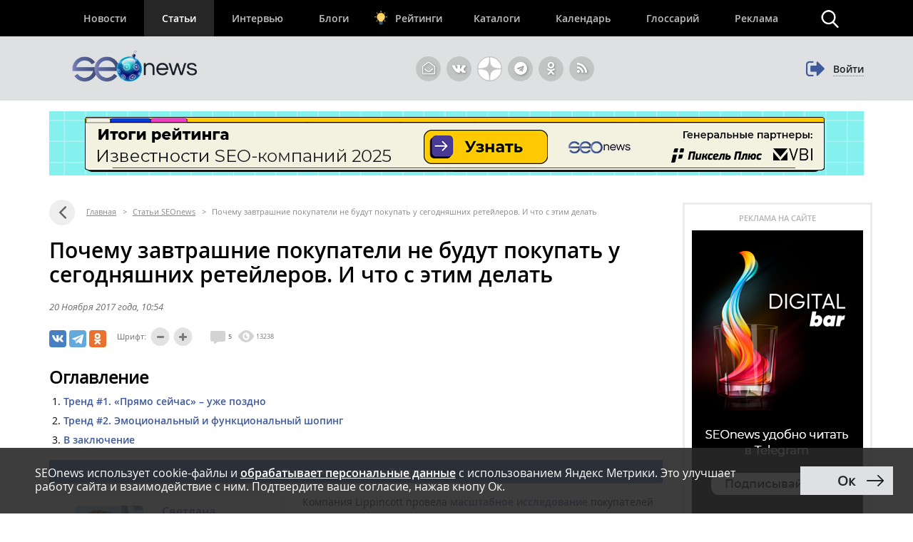

--- FILE ---
content_type: text/html; charset=utf-8
request_url: https://www.google.com/recaptcha/api2/anchor?ar=1&k=6LefpqggAAAAAFhlRSremqZObPaX9g_Nc59X4V80&co=aHR0cHM6Ly93d3cuc2VvbmV3cy5ydTo0NDM.&hl=en&v=PoyoqOPhxBO7pBk68S4YbpHZ&size=invisible&anchor-ms=20000&execute-ms=30000&cb=3pa35v8yq0ob
body_size: 48612
content:
<!DOCTYPE HTML><html dir="ltr" lang="en"><head><meta http-equiv="Content-Type" content="text/html; charset=UTF-8">
<meta http-equiv="X-UA-Compatible" content="IE=edge">
<title>reCAPTCHA</title>
<style type="text/css">
/* cyrillic-ext */
@font-face {
  font-family: 'Roboto';
  font-style: normal;
  font-weight: 400;
  font-stretch: 100%;
  src: url(//fonts.gstatic.com/s/roboto/v48/KFO7CnqEu92Fr1ME7kSn66aGLdTylUAMa3GUBHMdazTgWw.woff2) format('woff2');
  unicode-range: U+0460-052F, U+1C80-1C8A, U+20B4, U+2DE0-2DFF, U+A640-A69F, U+FE2E-FE2F;
}
/* cyrillic */
@font-face {
  font-family: 'Roboto';
  font-style: normal;
  font-weight: 400;
  font-stretch: 100%;
  src: url(//fonts.gstatic.com/s/roboto/v48/KFO7CnqEu92Fr1ME7kSn66aGLdTylUAMa3iUBHMdazTgWw.woff2) format('woff2');
  unicode-range: U+0301, U+0400-045F, U+0490-0491, U+04B0-04B1, U+2116;
}
/* greek-ext */
@font-face {
  font-family: 'Roboto';
  font-style: normal;
  font-weight: 400;
  font-stretch: 100%;
  src: url(//fonts.gstatic.com/s/roboto/v48/KFO7CnqEu92Fr1ME7kSn66aGLdTylUAMa3CUBHMdazTgWw.woff2) format('woff2');
  unicode-range: U+1F00-1FFF;
}
/* greek */
@font-face {
  font-family: 'Roboto';
  font-style: normal;
  font-weight: 400;
  font-stretch: 100%;
  src: url(//fonts.gstatic.com/s/roboto/v48/KFO7CnqEu92Fr1ME7kSn66aGLdTylUAMa3-UBHMdazTgWw.woff2) format('woff2');
  unicode-range: U+0370-0377, U+037A-037F, U+0384-038A, U+038C, U+038E-03A1, U+03A3-03FF;
}
/* math */
@font-face {
  font-family: 'Roboto';
  font-style: normal;
  font-weight: 400;
  font-stretch: 100%;
  src: url(//fonts.gstatic.com/s/roboto/v48/KFO7CnqEu92Fr1ME7kSn66aGLdTylUAMawCUBHMdazTgWw.woff2) format('woff2');
  unicode-range: U+0302-0303, U+0305, U+0307-0308, U+0310, U+0312, U+0315, U+031A, U+0326-0327, U+032C, U+032F-0330, U+0332-0333, U+0338, U+033A, U+0346, U+034D, U+0391-03A1, U+03A3-03A9, U+03B1-03C9, U+03D1, U+03D5-03D6, U+03F0-03F1, U+03F4-03F5, U+2016-2017, U+2034-2038, U+203C, U+2040, U+2043, U+2047, U+2050, U+2057, U+205F, U+2070-2071, U+2074-208E, U+2090-209C, U+20D0-20DC, U+20E1, U+20E5-20EF, U+2100-2112, U+2114-2115, U+2117-2121, U+2123-214F, U+2190, U+2192, U+2194-21AE, U+21B0-21E5, U+21F1-21F2, U+21F4-2211, U+2213-2214, U+2216-22FF, U+2308-230B, U+2310, U+2319, U+231C-2321, U+2336-237A, U+237C, U+2395, U+239B-23B7, U+23D0, U+23DC-23E1, U+2474-2475, U+25AF, U+25B3, U+25B7, U+25BD, U+25C1, U+25CA, U+25CC, U+25FB, U+266D-266F, U+27C0-27FF, U+2900-2AFF, U+2B0E-2B11, U+2B30-2B4C, U+2BFE, U+3030, U+FF5B, U+FF5D, U+1D400-1D7FF, U+1EE00-1EEFF;
}
/* symbols */
@font-face {
  font-family: 'Roboto';
  font-style: normal;
  font-weight: 400;
  font-stretch: 100%;
  src: url(//fonts.gstatic.com/s/roboto/v48/KFO7CnqEu92Fr1ME7kSn66aGLdTylUAMaxKUBHMdazTgWw.woff2) format('woff2');
  unicode-range: U+0001-000C, U+000E-001F, U+007F-009F, U+20DD-20E0, U+20E2-20E4, U+2150-218F, U+2190, U+2192, U+2194-2199, U+21AF, U+21E6-21F0, U+21F3, U+2218-2219, U+2299, U+22C4-22C6, U+2300-243F, U+2440-244A, U+2460-24FF, U+25A0-27BF, U+2800-28FF, U+2921-2922, U+2981, U+29BF, U+29EB, U+2B00-2BFF, U+4DC0-4DFF, U+FFF9-FFFB, U+10140-1018E, U+10190-1019C, U+101A0, U+101D0-101FD, U+102E0-102FB, U+10E60-10E7E, U+1D2C0-1D2D3, U+1D2E0-1D37F, U+1F000-1F0FF, U+1F100-1F1AD, U+1F1E6-1F1FF, U+1F30D-1F30F, U+1F315, U+1F31C, U+1F31E, U+1F320-1F32C, U+1F336, U+1F378, U+1F37D, U+1F382, U+1F393-1F39F, U+1F3A7-1F3A8, U+1F3AC-1F3AF, U+1F3C2, U+1F3C4-1F3C6, U+1F3CA-1F3CE, U+1F3D4-1F3E0, U+1F3ED, U+1F3F1-1F3F3, U+1F3F5-1F3F7, U+1F408, U+1F415, U+1F41F, U+1F426, U+1F43F, U+1F441-1F442, U+1F444, U+1F446-1F449, U+1F44C-1F44E, U+1F453, U+1F46A, U+1F47D, U+1F4A3, U+1F4B0, U+1F4B3, U+1F4B9, U+1F4BB, U+1F4BF, U+1F4C8-1F4CB, U+1F4D6, U+1F4DA, U+1F4DF, U+1F4E3-1F4E6, U+1F4EA-1F4ED, U+1F4F7, U+1F4F9-1F4FB, U+1F4FD-1F4FE, U+1F503, U+1F507-1F50B, U+1F50D, U+1F512-1F513, U+1F53E-1F54A, U+1F54F-1F5FA, U+1F610, U+1F650-1F67F, U+1F687, U+1F68D, U+1F691, U+1F694, U+1F698, U+1F6AD, U+1F6B2, U+1F6B9-1F6BA, U+1F6BC, U+1F6C6-1F6CF, U+1F6D3-1F6D7, U+1F6E0-1F6EA, U+1F6F0-1F6F3, U+1F6F7-1F6FC, U+1F700-1F7FF, U+1F800-1F80B, U+1F810-1F847, U+1F850-1F859, U+1F860-1F887, U+1F890-1F8AD, U+1F8B0-1F8BB, U+1F8C0-1F8C1, U+1F900-1F90B, U+1F93B, U+1F946, U+1F984, U+1F996, U+1F9E9, U+1FA00-1FA6F, U+1FA70-1FA7C, U+1FA80-1FA89, U+1FA8F-1FAC6, U+1FACE-1FADC, U+1FADF-1FAE9, U+1FAF0-1FAF8, U+1FB00-1FBFF;
}
/* vietnamese */
@font-face {
  font-family: 'Roboto';
  font-style: normal;
  font-weight: 400;
  font-stretch: 100%;
  src: url(//fonts.gstatic.com/s/roboto/v48/KFO7CnqEu92Fr1ME7kSn66aGLdTylUAMa3OUBHMdazTgWw.woff2) format('woff2');
  unicode-range: U+0102-0103, U+0110-0111, U+0128-0129, U+0168-0169, U+01A0-01A1, U+01AF-01B0, U+0300-0301, U+0303-0304, U+0308-0309, U+0323, U+0329, U+1EA0-1EF9, U+20AB;
}
/* latin-ext */
@font-face {
  font-family: 'Roboto';
  font-style: normal;
  font-weight: 400;
  font-stretch: 100%;
  src: url(//fonts.gstatic.com/s/roboto/v48/KFO7CnqEu92Fr1ME7kSn66aGLdTylUAMa3KUBHMdazTgWw.woff2) format('woff2');
  unicode-range: U+0100-02BA, U+02BD-02C5, U+02C7-02CC, U+02CE-02D7, U+02DD-02FF, U+0304, U+0308, U+0329, U+1D00-1DBF, U+1E00-1E9F, U+1EF2-1EFF, U+2020, U+20A0-20AB, U+20AD-20C0, U+2113, U+2C60-2C7F, U+A720-A7FF;
}
/* latin */
@font-face {
  font-family: 'Roboto';
  font-style: normal;
  font-weight: 400;
  font-stretch: 100%;
  src: url(//fonts.gstatic.com/s/roboto/v48/KFO7CnqEu92Fr1ME7kSn66aGLdTylUAMa3yUBHMdazQ.woff2) format('woff2');
  unicode-range: U+0000-00FF, U+0131, U+0152-0153, U+02BB-02BC, U+02C6, U+02DA, U+02DC, U+0304, U+0308, U+0329, U+2000-206F, U+20AC, U+2122, U+2191, U+2193, U+2212, U+2215, U+FEFF, U+FFFD;
}
/* cyrillic-ext */
@font-face {
  font-family: 'Roboto';
  font-style: normal;
  font-weight: 500;
  font-stretch: 100%;
  src: url(//fonts.gstatic.com/s/roboto/v48/KFO7CnqEu92Fr1ME7kSn66aGLdTylUAMa3GUBHMdazTgWw.woff2) format('woff2');
  unicode-range: U+0460-052F, U+1C80-1C8A, U+20B4, U+2DE0-2DFF, U+A640-A69F, U+FE2E-FE2F;
}
/* cyrillic */
@font-face {
  font-family: 'Roboto';
  font-style: normal;
  font-weight: 500;
  font-stretch: 100%;
  src: url(//fonts.gstatic.com/s/roboto/v48/KFO7CnqEu92Fr1ME7kSn66aGLdTylUAMa3iUBHMdazTgWw.woff2) format('woff2');
  unicode-range: U+0301, U+0400-045F, U+0490-0491, U+04B0-04B1, U+2116;
}
/* greek-ext */
@font-face {
  font-family: 'Roboto';
  font-style: normal;
  font-weight: 500;
  font-stretch: 100%;
  src: url(//fonts.gstatic.com/s/roboto/v48/KFO7CnqEu92Fr1ME7kSn66aGLdTylUAMa3CUBHMdazTgWw.woff2) format('woff2');
  unicode-range: U+1F00-1FFF;
}
/* greek */
@font-face {
  font-family: 'Roboto';
  font-style: normal;
  font-weight: 500;
  font-stretch: 100%;
  src: url(//fonts.gstatic.com/s/roboto/v48/KFO7CnqEu92Fr1ME7kSn66aGLdTylUAMa3-UBHMdazTgWw.woff2) format('woff2');
  unicode-range: U+0370-0377, U+037A-037F, U+0384-038A, U+038C, U+038E-03A1, U+03A3-03FF;
}
/* math */
@font-face {
  font-family: 'Roboto';
  font-style: normal;
  font-weight: 500;
  font-stretch: 100%;
  src: url(//fonts.gstatic.com/s/roboto/v48/KFO7CnqEu92Fr1ME7kSn66aGLdTylUAMawCUBHMdazTgWw.woff2) format('woff2');
  unicode-range: U+0302-0303, U+0305, U+0307-0308, U+0310, U+0312, U+0315, U+031A, U+0326-0327, U+032C, U+032F-0330, U+0332-0333, U+0338, U+033A, U+0346, U+034D, U+0391-03A1, U+03A3-03A9, U+03B1-03C9, U+03D1, U+03D5-03D6, U+03F0-03F1, U+03F4-03F5, U+2016-2017, U+2034-2038, U+203C, U+2040, U+2043, U+2047, U+2050, U+2057, U+205F, U+2070-2071, U+2074-208E, U+2090-209C, U+20D0-20DC, U+20E1, U+20E5-20EF, U+2100-2112, U+2114-2115, U+2117-2121, U+2123-214F, U+2190, U+2192, U+2194-21AE, U+21B0-21E5, U+21F1-21F2, U+21F4-2211, U+2213-2214, U+2216-22FF, U+2308-230B, U+2310, U+2319, U+231C-2321, U+2336-237A, U+237C, U+2395, U+239B-23B7, U+23D0, U+23DC-23E1, U+2474-2475, U+25AF, U+25B3, U+25B7, U+25BD, U+25C1, U+25CA, U+25CC, U+25FB, U+266D-266F, U+27C0-27FF, U+2900-2AFF, U+2B0E-2B11, U+2B30-2B4C, U+2BFE, U+3030, U+FF5B, U+FF5D, U+1D400-1D7FF, U+1EE00-1EEFF;
}
/* symbols */
@font-face {
  font-family: 'Roboto';
  font-style: normal;
  font-weight: 500;
  font-stretch: 100%;
  src: url(//fonts.gstatic.com/s/roboto/v48/KFO7CnqEu92Fr1ME7kSn66aGLdTylUAMaxKUBHMdazTgWw.woff2) format('woff2');
  unicode-range: U+0001-000C, U+000E-001F, U+007F-009F, U+20DD-20E0, U+20E2-20E4, U+2150-218F, U+2190, U+2192, U+2194-2199, U+21AF, U+21E6-21F0, U+21F3, U+2218-2219, U+2299, U+22C4-22C6, U+2300-243F, U+2440-244A, U+2460-24FF, U+25A0-27BF, U+2800-28FF, U+2921-2922, U+2981, U+29BF, U+29EB, U+2B00-2BFF, U+4DC0-4DFF, U+FFF9-FFFB, U+10140-1018E, U+10190-1019C, U+101A0, U+101D0-101FD, U+102E0-102FB, U+10E60-10E7E, U+1D2C0-1D2D3, U+1D2E0-1D37F, U+1F000-1F0FF, U+1F100-1F1AD, U+1F1E6-1F1FF, U+1F30D-1F30F, U+1F315, U+1F31C, U+1F31E, U+1F320-1F32C, U+1F336, U+1F378, U+1F37D, U+1F382, U+1F393-1F39F, U+1F3A7-1F3A8, U+1F3AC-1F3AF, U+1F3C2, U+1F3C4-1F3C6, U+1F3CA-1F3CE, U+1F3D4-1F3E0, U+1F3ED, U+1F3F1-1F3F3, U+1F3F5-1F3F7, U+1F408, U+1F415, U+1F41F, U+1F426, U+1F43F, U+1F441-1F442, U+1F444, U+1F446-1F449, U+1F44C-1F44E, U+1F453, U+1F46A, U+1F47D, U+1F4A3, U+1F4B0, U+1F4B3, U+1F4B9, U+1F4BB, U+1F4BF, U+1F4C8-1F4CB, U+1F4D6, U+1F4DA, U+1F4DF, U+1F4E3-1F4E6, U+1F4EA-1F4ED, U+1F4F7, U+1F4F9-1F4FB, U+1F4FD-1F4FE, U+1F503, U+1F507-1F50B, U+1F50D, U+1F512-1F513, U+1F53E-1F54A, U+1F54F-1F5FA, U+1F610, U+1F650-1F67F, U+1F687, U+1F68D, U+1F691, U+1F694, U+1F698, U+1F6AD, U+1F6B2, U+1F6B9-1F6BA, U+1F6BC, U+1F6C6-1F6CF, U+1F6D3-1F6D7, U+1F6E0-1F6EA, U+1F6F0-1F6F3, U+1F6F7-1F6FC, U+1F700-1F7FF, U+1F800-1F80B, U+1F810-1F847, U+1F850-1F859, U+1F860-1F887, U+1F890-1F8AD, U+1F8B0-1F8BB, U+1F8C0-1F8C1, U+1F900-1F90B, U+1F93B, U+1F946, U+1F984, U+1F996, U+1F9E9, U+1FA00-1FA6F, U+1FA70-1FA7C, U+1FA80-1FA89, U+1FA8F-1FAC6, U+1FACE-1FADC, U+1FADF-1FAE9, U+1FAF0-1FAF8, U+1FB00-1FBFF;
}
/* vietnamese */
@font-face {
  font-family: 'Roboto';
  font-style: normal;
  font-weight: 500;
  font-stretch: 100%;
  src: url(//fonts.gstatic.com/s/roboto/v48/KFO7CnqEu92Fr1ME7kSn66aGLdTylUAMa3OUBHMdazTgWw.woff2) format('woff2');
  unicode-range: U+0102-0103, U+0110-0111, U+0128-0129, U+0168-0169, U+01A0-01A1, U+01AF-01B0, U+0300-0301, U+0303-0304, U+0308-0309, U+0323, U+0329, U+1EA0-1EF9, U+20AB;
}
/* latin-ext */
@font-face {
  font-family: 'Roboto';
  font-style: normal;
  font-weight: 500;
  font-stretch: 100%;
  src: url(//fonts.gstatic.com/s/roboto/v48/KFO7CnqEu92Fr1ME7kSn66aGLdTylUAMa3KUBHMdazTgWw.woff2) format('woff2');
  unicode-range: U+0100-02BA, U+02BD-02C5, U+02C7-02CC, U+02CE-02D7, U+02DD-02FF, U+0304, U+0308, U+0329, U+1D00-1DBF, U+1E00-1E9F, U+1EF2-1EFF, U+2020, U+20A0-20AB, U+20AD-20C0, U+2113, U+2C60-2C7F, U+A720-A7FF;
}
/* latin */
@font-face {
  font-family: 'Roboto';
  font-style: normal;
  font-weight: 500;
  font-stretch: 100%;
  src: url(//fonts.gstatic.com/s/roboto/v48/KFO7CnqEu92Fr1ME7kSn66aGLdTylUAMa3yUBHMdazQ.woff2) format('woff2');
  unicode-range: U+0000-00FF, U+0131, U+0152-0153, U+02BB-02BC, U+02C6, U+02DA, U+02DC, U+0304, U+0308, U+0329, U+2000-206F, U+20AC, U+2122, U+2191, U+2193, U+2212, U+2215, U+FEFF, U+FFFD;
}
/* cyrillic-ext */
@font-face {
  font-family: 'Roboto';
  font-style: normal;
  font-weight: 900;
  font-stretch: 100%;
  src: url(//fonts.gstatic.com/s/roboto/v48/KFO7CnqEu92Fr1ME7kSn66aGLdTylUAMa3GUBHMdazTgWw.woff2) format('woff2');
  unicode-range: U+0460-052F, U+1C80-1C8A, U+20B4, U+2DE0-2DFF, U+A640-A69F, U+FE2E-FE2F;
}
/* cyrillic */
@font-face {
  font-family: 'Roboto';
  font-style: normal;
  font-weight: 900;
  font-stretch: 100%;
  src: url(//fonts.gstatic.com/s/roboto/v48/KFO7CnqEu92Fr1ME7kSn66aGLdTylUAMa3iUBHMdazTgWw.woff2) format('woff2');
  unicode-range: U+0301, U+0400-045F, U+0490-0491, U+04B0-04B1, U+2116;
}
/* greek-ext */
@font-face {
  font-family: 'Roboto';
  font-style: normal;
  font-weight: 900;
  font-stretch: 100%;
  src: url(//fonts.gstatic.com/s/roboto/v48/KFO7CnqEu92Fr1ME7kSn66aGLdTylUAMa3CUBHMdazTgWw.woff2) format('woff2');
  unicode-range: U+1F00-1FFF;
}
/* greek */
@font-face {
  font-family: 'Roboto';
  font-style: normal;
  font-weight: 900;
  font-stretch: 100%;
  src: url(//fonts.gstatic.com/s/roboto/v48/KFO7CnqEu92Fr1ME7kSn66aGLdTylUAMa3-UBHMdazTgWw.woff2) format('woff2');
  unicode-range: U+0370-0377, U+037A-037F, U+0384-038A, U+038C, U+038E-03A1, U+03A3-03FF;
}
/* math */
@font-face {
  font-family: 'Roboto';
  font-style: normal;
  font-weight: 900;
  font-stretch: 100%;
  src: url(//fonts.gstatic.com/s/roboto/v48/KFO7CnqEu92Fr1ME7kSn66aGLdTylUAMawCUBHMdazTgWw.woff2) format('woff2');
  unicode-range: U+0302-0303, U+0305, U+0307-0308, U+0310, U+0312, U+0315, U+031A, U+0326-0327, U+032C, U+032F-0330, U+0332-0333, U+0338, U+033A, U+0346, U+034D, U+0391-03A1, U+03A3-03A9, U+03B1-03C9, U+03D1, U+03D5-03D6, U+03F0-03F1, U+03F4-03F5, U+2016-2017, U+2034-2038, U+203C, U+2040, U+2043, U+2047, U+2050, U+2057, U+205F, U+2070-2071, U+2074-208E, U+2090-209C, U+20D0-20DC, U+20E1, U+20E5-20EF, U+2100-2112, U+2114-2115, U+2117-2121, U+2123-214F, U+2190, U+2192, U+2194-21AE, U+21B0-21E5, U+21F1-21F2, U+21F4-2211, U+2213-2214, U+2216-22FF, U+2308-230B, U+2310, U+2319, U+231C-2321, U+2336-237A, U+237C, U+2395, U+239B-23B7, U+23D0, U+23DC-23E1, U+2474-2475, U+25AF, U+25B3, U+25B7, U+25BD, U+25C1, U+25CA, U+25CC, U+25FB, U+266D-266F, U+27C0-27FF, U+2900-2AFF, U+2B0E-2B11, U+2B30-2B4C, U+2BFE, U+3030, U+FF5B, U+FF5D, U+1D400-1D7FF, U+1EE00-1EEFF;
}
/* symbols */
@font-face {
  font-family: 'Roboto';
  font-style: normal;
  font-weight: 900;
  font-stretch: 100%;
  src: url(//fonts.gstatic.com/s/roboto/v48/KFO7CnqEu92Fr1ME7kSn66aGLdTylUAMaxKUBHMdazTgWw.woff2) format('woff2');
  unicode-range: U+0001-000C, U+000E-001F, U+007F-009F, U+20DD-20E0, U+20E2-20E4, U+2150-218F, U+2190, U+2192, U+2194-2199, U+21AF, U+21E6-21F0, U+21F3, U+2218-2219, U+2299, U+22C4-22C6, U+2300-243F, U+2440-244A, U+2460-24FF, U+25A0-27BF, U+2800-28FF, U+2921-2922, U+2981, U+29BF, U+29EB, U+2B00-2BFF, U+4DC0-4DFF, U+FFF9-FFFB, U+10140-1018E, U+10190-1019C, U+101A0, U+101D0-101FD, U+102E0-102FB, U+10E60-10E7E, U+1D2C0-1D2D3, U+1D2E0-1D37F, U+1F000-1F0FF, U+1F100-1F1AD, U+1F1E6-1F1FF, U+1F30D-1F30F, U+1F315, U+1F31C, U+1F31E, U+1F320-1F32C, U+1F336, U+1F378, U+1F37D, U+1F382, U+1F393-1F39F, U+1F3A7-1F3A8, U+1F3AC-1F3AF, U+1F3C2, U+1F3C4-1F3C6, U+1F3CA-1F3CE, U+1F3D4-1F3E0, U+1F3ED, U+1F3F1-1F3F3, U+1F3F5-1F3F7, U+1F408, U+1F415, U+1F41F, U+1F426, U+1F43F, U+1F441-1F442, U+1F444, U+1F446-1F449, U+1F44C-1F44E, U+1F453, U+1F46A, U+1F47D, U+1F4A3, U+1F4B0, U+1F4B3, U+1F4B9, U+1F4BB, U+1F4BF, U+1F4C8-1F4CB, U+1F4D6, U+1F4DA, U+1F4DF, U+1F4E3-1F4E6, U+1F4EA-1F4ED, U+1F4F7, U+1F4F9-1F4FB, U+1F4FD-1F4FE, U+1F503, U+1F507-1F50B, U+1F50D, U+1F512-1F513, U+1F53E-1F54A, U+1F54F-1F5FA, U+1F610, U+1F650-1F67F, U+1F687, U+1F68D, U+1F691, U+1F694, U+1F698, U+1F6AD, U+1F6B2, U+1F6B9-1F6BA, U+1F6BC, U+1F6C6-1F6CF, U+1F6D3-1F6D7, U+1F6E0-1F6EA, U+1F6F0-1F6F3, U+1F6F7-1F6FC, U+1F700-1F7FF, U+1F800-1F80B, U+1F810-1F847, U+1F850-1F859, U+1F860-1F887, U+1F890-1F8AD, U+1F8B0-1F8BB, U+1F8C0-1F8C1, U+1F900-1F90B, U+1F93B, U+1F946, U+1F984, U+1F996, U+1F9E9, U+1FA00-1FA6F, U+1FA70-1FA7C, U+1FA80-1FA89, U+1FA8F-1FAC6, U+1FACE-1FADC, U+1FADF-1FAE9, U+1FAF0-1FAF8, U+1FB00-1FBFF;
}
/* vietnamese */
@font-face {
  font-family: 'Roboto';
  font-style: normal;
  font-weight: 900;
  font-stretch: 100%;
  src: url(//fonts.gstatic.com/s/roboto/v48/KFO7CnqEu92Fr1ME7kSn66aGLdTylUAMa3OUBHMdazTgWw.woff2) format('woff2');
  unicode-range: U+0102-0103, U+0110-0111, U+0128-0129, U+0168-0169, U+01A0-01A1, U+01AF-01B0, U+0300-0301, U+0303-0304, U+0308-0309, U+0323, U+0329, U+1EA0-1EF9, U+20AB;
}
/* latin-ext */
@font-face {
  font-family: 'Roboto';
  font-style: normal;
  font-weight: 900;
  font-stretch: 100%;
  src: url(//fonts.gstatic.com/s/roboto/v48/KFO7CnqEu92Fr1ME7kSn66aGLdTylUAMa3KUBHMdazTgWw.woff2) format('woff2');
  unicode-range: U+0100-02BA, U+02BD-02C5, U+02C7-02CC, U+02CE-02D7, U+02DD-02FF, U+0304, U+0308, U+0329, U+1D00-1DBF, U+1E00-1E9F, U+1EF2-1EFF, U+2020, U+20A0-20AB, U+20AD-20C0, U+2113, U+2C60-2C7F, U+A720-A7FF;
}
/* latin */
@font-face {
  font-family: 'Roboto';
  font-style: normal;
  font-weight: 900;
  font-stretch: 100%;
  src: url(//fonts.gstatic.com/s/roboto/v48/KFO7CnqEu92Fr1ME7kSn66aGLdTylUAMa3yUBHMdazQ.woff2) format('woff2');
  unicode-range: U+0000-00FF, U+0131, U+0152-0153, U+02BB-02BC, U+02C6, U+02DA, U+02DC, U+0304, U+0308, U+0329, U+2000-206F, U+20AC, U+2122, U+2191, U+2193, U+2212, U+2215, U+FEFF, U+FFFD;
}

</style>
<link rel="stylesheet" type="text/css" href="https://www.gstatic.com/recaptcha/releases/PoyoqOPhxBO7pBk68S4YbpHZ/styles__ltr.css">
<script nonce="V8b6JNv6-0aWd3aEY-67Hw" type="text/javascript">window['__recaptcha_api'] = 'https://www.google.com/recaptcha/api2/';</script>
<script type="text/javascript" src="https://www.gstatic.com/recaptcha/releases/PoyoqOPhxBO7pBk68S4YbpHZ/recaptcha__en.js" nonce="V8b6JNv6-0aWd3aEY-67Hw">
      
    </script></head>
<body><div id="rc-anchor-alert" class="rc-anchor-alert"></div>
<input type="hidden" id="recaptcha-token" value="[base64]">
<script type="text/javascript" nonce="V8b6JNv6-0aWd3aEY-67Hw">
      recaptcha.anchor.Main.init("[\x22ainput\x22,[\x22bgdata\x22,\x22\x22,\[base64]/[base64]/[base64]/bmV3IHJbeF0oY1swXSk6RT09Mj9uZXcgclt4XShjWzBdLGNbMV0pOkU9PTM/bmV3IHJbeF0oY1swXSxjWzFdLGNbMl0pOkU9PTQ/[base64]/[base64]/[base64]/[base64]/[base64]/[base64]/[base64]/[base64]\x22,\[base64]\\u003d\\u003d\x22,\x22w5zDo2/[base64]/wqrDuyF2TAsVfcOmwpEFwoLCgMKEaMONwrXCm8KjwrfChcOxNSoqLsKMBsKBSRgKKnvCsiNwwo0JWXfDt8K4GcOIVcKbwrclwprCojB6w5/[base64]/bzx0WMOHw7Y+BDnCscOBBcOTw54JcF/DvhfCm2HCscKxwoDDu1l/VGEXw4dpDDbDjQt2wr0+F8KMw6nDhUTCgcOtw7FlworCjcK3QsKTS1XCgsOAw7nDm8OgY8OQw6PCkcKaw7cXwrQdwqVxwo/CrMOsw4kXwrTDt8Kbw57CrzRaFsOVaMOgT2TDnncCw7TCoGQlw4/[base64]/[base64]/DgcO6PGbDmsKlFztOC8Oow4nDnMKUw6/CqjvCh8O7BGLCrMKJw4Qzwo/[base64]/w7zDuwDCv8K1AMO+D8O+w7zCrGUyEjVLw4lRC8KAw4wbXcOxw5/[base64]/DhMOFw7MGwpzCvsOAW0YBw6LCvk7CoinCiU8vcRozQic0wozCosOHwo04w5HCh8K8RnLDpcK8ZhvCmUHDrgjDkRgOw60Mw6TCmgRNw6/CiSZkEnjCiCoebVvDljQFw5jCm8OiPMO3wo7CjMKVPMKWIsKnw5lXw6ZOwpPCrhvChwoXwqXCsgdpwqfCmRDDr8OQHcOsYlpOFcOIMxE+wq3ChMOXw61HT8KESEzCuRnDqBvCtcK9LCRrXcOzw6nCjCvCg8OTwoTDsVpnbUrCtcO/w4DCtcO/[base64]/ColrCjncPPcKxw6M8CFXCqsO/[base64]/Ck8OKwqPCk8OCIVcrHQrDiQjDi3cDK8KgCBXDtsKNw60UKC0TwoLDosKIWDTDvlJmw6XCmDhVccK8WcOtw6Jhw5FfbjI0wobCsRvCvcKkBEwkXwQMDkPCscKjf2nDgT/CqRojWMOew4bCmsOsKEBlwpY/woHCsDoZVEHCvDkGwoB1wp9MWmxiF8OewqvCocKXwqdbw5jDpsKRNA3Cm8O4wrJowpTCkCvCpcOBAD7Cv8KPw7NMw5ZGwo/[base64]/DtcKnZyvChTjCgMKIXcKaCsO6S8OwwozDnkgDwoMWw7nDjl7ChMKlM8OswpzDvcOfw54Qwr9Qw4lgKGjCl8OpCMK6E8OlZFLDu1/DqMKpw4fDkGYxwpwCw7DDhcO4w7V+wpHCh8OfecK3d8O8N8Oeci7DunNXw5XDkUtrChnCv8OZBXp3J8KcN8K8w6dHe1nDq8K1DcOhehfDtXvChsOOw4TChGUiw6QYwqMDw6vCuSLDt8KvMxt5wqoKwpnCiMK9w7PClMK7wrsvwqzDr8Klw6/DoMK0wpPDhEHCijpsfysjwofDtsOpw5kgRn8CfAXCnzg8FsOpwoY7w5vDhcKjw4TDp8O/w7lHw4cYCMOCwo4dw6t4I8Ovw4/DlFfDisOvw4vDpcKcIMKtXMKMwqYcKMKURcORbSbChMO4w6fCvy/CqMKsw5A1wq/CmcOIwrXCrXlcwpXDr8O/OMOzQMOIB8OWR8Oew7dLwrfCm8ODwpHCr8OEwoLDhcOzTMO6w5MFw65YIMK/[base64]/CsMK6wq0Yw5HCuX8ewpDCmsKUwpfCjHrDjsOlw6/[base64]/CvsOlWMKodR/[base64]/B8KKFkzDhXw8wqFjM03CuiHClWXDl0PDgMODw7TDnMO6wo/CohHCiXDDi8OFwplxFMKNw7UBw4fCtX1LwqFyJz3DvVbDpMKGwqFvJiLCoG/DtcKlUA7DlAgGIX8PwpAaI8Kcw63DpMOAecKDExgHZSAVw4dAw57CkcK1OkRATcKtw7s/[base64]/[base64]/Dsz3CgHzChnDCvEMJasKjS8OHw57DhsKHwpDDsV/DhE/DvHjCmcKiwpo1MxHDmy/Cgg/Ci8KpGcO3wrZywoUuA8KGcmxowplYSQVlwq7CisOYWcKNCD/DrmrCtMOUwpPCkjNLwqjDsnrDlEUpGVfDv2k4WRrDtsO3FMOqw4QNwoQew78CTix1Fy/CqcK1w6vCnEACw6LCoB3Dow7Do8KEw7sObUV3RsOVw6vDjsKQXsOAwopJw7ciw4JbOsKIwppiw5U0woVEDsOXJXh8GsOxwpkQwr/[base64]/cMKtwpfCmcOmwod2w71LLMK9w7grwpgpJ2ZkR1t2JcKzbEjDtMKkf8K+R8OGw6QDw4JZcS8YSsO6worDpAEEF8KFw7/[base64]/CpgzCjkjCnMOGFUzDiVPDt8Kww44owrfDugB3wonDhMOEacKJSllWFn0ww4h5Y8KFwr/DkFkDN8ONwrA0w7dmPU/CiUFjSHgnNCbCrmdnfTjCnwTDm0UGw6/Dim47w7TCqMKISXt6w6DCu8Kyw7USw7JZw7grS8ODwqTDtx/DjFzDv3RPw7XCjELDr8Ktw4EnwoUxGcKZwqDCuMKYwqhHwoNaw6vDsAjCj0QWRTfCicOuw5/CmsOGDsOFw6HDunPDicOoZcOcGWwRw5jCksONI3cAd8KRGGtFwpcswqxawqkTR8KiTFvClcK/wqUfSMKlWRp/w6wHw4fCoAFWYsO9A1HCksKNLwXCssOOCkVlwr9Owrwdc8KxwqrCtcOoJsOSSikLw5DDsMORw6hSG8KEwowRw4DDrjpgX8Oddg/DncOvdVfDoWjCsQTCosK2wrfClMKSDzDCrcONDiEgwrgqIBFzw4InSkTCrx3DihYBKcOKd8KNw7TCm2/CqsOPw7XDpEHDoX3DkEfCusKPw7pFw443Wkw+GMK1wrTDrCDCh8KNwpXCihlQAhVSSyDDnUpYw4DDkBtfwoAuC33CmsKow4rDsMOMYVvCrinCjMKrAcKvJWEmw7nDrsO2wobCmm0SKcOyNcOwwqHDh2fCqCTCtl/CowrDiA90BsOmOAA8ZDs4wpEfWcOSw4F6UMKbTEghLzTCnR/DkcKAPFjCiwsDGMKQJXXDoMOYFm3Dg8O7ZMOtDD4Aw4fDocKtexDCtsOWTEbDm2MUwp9HwopxwpgIwqotwpY5RyrDvjfDiMOKAT0WHkPCmMKmwptrBnPDrcK4YT3Ckx/Do8K8FcOhC8K0DsOmw5Nqwq7CoH/[base64]/FB8uwqg8bcKWbVLChG3CoMKawqEgF1oWwr5Mw5VHH8OBCcODwqx4XXZbAhDCpMOZUcKQWcKiDsOZw4Q/wr47wonClcK8w60jL3LCo8K8w7ATBULDqsODw6LCtcOaw6hDwpViQFrDiy7CpzfCqcO1w5TCnyE9K8KjwpzDpyU7BybDgnsFwpNuTMKmbFoVRkrDtkBvw6ZvwrDDqgDDvE8ow5IBJlPCrCHCrMOowqAFWG/[base64]/DygkdMKiY8OdYHzDvVTClcOww7waw5tBSXxcw54Qw5rCtALCtWo8HMONGGJ7wr1NecODEsO+w6jCqhdpwqhpw6nCpknCnkbCtMOmOn/DqnrCpH9BwrkhBBTDpMKpwr8UIMOVw4XDnEfCnHPCikJpUcOdL8O6N8OKWAIpXCZFwr0sw4/DoVcXRsOZwpvDsMOzwoEMaMKTasKzw5IMw4o/[base64]/CtMOgCcKJOsOZUXwGwqQCw5RYA3LCm3LCgzzCqsOvw5dZP8OOXD0Mwq0SXMOQBjMXw6XCqsKBw6XDg8OIw5wNHMOkwr7DiCTDhcOQWcOZNjbCvMKLLzTCscKiw5ZUwo7CjcOnwpcLOhLCusKqbg8dw7DCkyRCw6XDjzx/[base64]/Cu8KOED3DsXZZw4jChUl3wqs3aVjDkznCk8KUwoTCtUvCqAvDoTJST8Klw4rCtMKaw7DCgCAVw6PDucOXVwLClcO7w6DDssObTEo6wo3CkgcVMUsDwobDgcOTwoDDrEFOcHHDix7Du8KkDsKGOVBnw67CqcKVMMKWwrNFw5diw5XCpUzCsiU7EgHCmsKuY8Kxwpoawo/Dq2LDs3INwojCjG7Cv8OeeVZtPRRaNWTClnBHwqrDr2nCqsOow6TDmUrDg8OkOcOVw53Cg8OuZ8ONCQTDpQkjdcOwHm/Dp8O0RcOYEcKwwpzChcKXwo4Ww4TCo0jCuCl3Z25jc1jCkFTDoMOVfMOFw63CisKYwpHDl8ONw4pXbQETEgp2TVs8PsOSwo/CoSfDu3kGwr1dw6TDkcKbw5Q4w5PDrMKJUQpGw4ALScKnZg7DgMOhCMKJbxFcw5bDglHDqMKgVT4GB8OOw7XDkkA2w4HDisOdw70Lw5bCtgJEC8KZWcODOkLDgsK0fWh4wpgCcsOHXF7Cvj8pwrtmwrZqwrx2Gl/[base64]/[base64]/Dg8Khw7hywprDiWbCqDRiwrjCu8KDw6XCig0XwpXDr3bCicOjUcKow6jDocK2wqDDmlcNwrFYwo/[base64]/[base64]/CjQpEw4pXJhBPGnXCncKLw73Dv8OBRnF8w4fCr2UHZsOLBCtmw4lQwpvCsUHDpmDDgWPDocOuwqsswqp0wqfCpsK4ZcOOdWfCpcK2wqlcw6cXw7wIw4cQw5B3wrxmw7l+KUB7wro9FWVJRR/[base64]/CgWLCug/CjAnCkW9ZCMKkB8OCwpnCq0fCvkzDt8KMGRbDqsKHfsOgwpTDjsOjZMK4AsK4wp5FPEkNw5bDlXfCk8KKw53Cjh/Cs3jDlBxrw6/CtsOVwrcXfcKFw7LCvS/[base64]/Do8Ozwp3CjRbDvyhpXjYhDFbDmjHCp8KuPxtBwqnDksKNPxQuJsOCL00swpVvw79dEMOnw7/ClDkFwosIL3zDsiXDscKAw4wTPMOfUsOAwr4GaiDDkMKXw4XDt8K+w6TCncKbeT3CvcKrJsK0w5U4UFllBTfCjMOTw4jDm8KcwpLDox5dJ3t8awbDgMKVZsOOesKhw7zCkcO6wpdIesOyZcKZwo7DpsOTwpfCpwg4E8KvTTo0PsKBw7U7Q8K/YMKZw4PCkcKmUDFVJ23DqsO/Q8OFDxJsCF3DsMODSmpfIDgdwpsowpAdBcOdw5wYw5jDkSF8amfDr8KHwoERwr8KCCI2w6jCscK4OMK+fDvCncOBw6jDg8Oxw5XDpMKMw7rCqAbCgMOIw4YZw7nDlMK1Iy/DsRZ2dcK4wo3DuMObwp4Jw5ttVsKkw5dQFcOaYcOkwpvDhT4PwpnDp8OfV8KYwp1oBFM2wq1jw6/Ds8O+wqXCpibDpcORRiHDr8OjwqfDiUIsw6hdw6liS8OKwocPwrTDvTUWQTtjwqDDnxbCvH4uwqQCwp7CssKTN8KtwoINw5hUKsOPw6tmwrxowp7DjEvCiMKvw59YSy1sw4pvRQ3DlT3DkVRbLj9Mw5R2MGxwwrY/ecOac8KowqjDrzXDnsKfwovDv8Kbwr1jQCbCpkBvwqIOIsO7wqjCu3BdPGfCgcKzEMOuNxIww6fCtV3CgUhZwr1sw6PCnsO/awFoK3pXc8OVeMKGbsKVw5/[base64]/CtzgWDMKyGcO2wqHDlMOfwqnCsGbChMKcwpsAc8ODwqVMw73CiiLCuQPDucKxIlXCjRTCrcKuJlTDo8Kjw5LCjkYZE8OYVVLDk8KAbcO7QsKew6kowrcpwq/Cu8KvwqTCqsOJwqF9wpHCn8Kzwp/Dq2rCqn9UKhxgUQJgwpNSHMO1woJTw7vDuWogUG/Ct1dXw71Cwos6w7HDkzjDmkIYw5XCom0dwoHDmCLDkmhGwq99w68aw4gxWHDCn8KNV8Onw5zClcOhwp5zwolrcw4oDjFIdFHCrhM8W8ONw7rCtzEnBy7CqDMsbMKpw7DChsKRNMOEw4Zewqcsw5/Cq0dkw65EH09KCAx+CcOzMsOkwqBAwq/DhcKxwoZhUsKTwoJBVMKtwqwveRMvwppiwrvCjcOwLcOcwpbDiMOgw73Cs8ORJBwUHH3Cvzc+GsOrwrDDsAPDh33DmjbCpcONwp53EWfCvy7DhsKJWMKfw607w6gRw4rCs8OLwphOfzrCkDN0Wws5wqTDrcKRM8ORwpvCjSENwqoMBQjDnsOnVMOkLsK7O8K0w7/Cgk1Sw5rCusKowpIRwpbDo2nDtMKpKsOWw710wpDCuwHChmJ/GBbCksKlw7NidxDCl0vDicKHen/DkChOYm3DlgHChsOHwocXHzVNV8Kqw5zCpWkBwonCjsO+wqkDw6Z3wpIRwrogacOawrXCucKEw7QXTVd0c8KpK3/Cs8K2UcKAwqZswpNQw6txGmQ0wrTDssORw6PDlgk3w7BXw4Rww4Fxw47CkETDu1fDq8OXTlPCicOBf33DrsKYGkPDksOmQlV1fVREwrjDrBMAwoEkw6hmw4EIw79QdyrCimRXFcOow4/ClcOlTsKcUxbDjX8yw4ggwpLDtsOPY19uw5HDgcKpDFHDnsKNwrTCu27Dj8KNwpgIMMK2w4hGfgHCqcK8wrHDrxXCuwbDksOODFvCgsONXWLCv8Ojw4o8wr/CvSVewqXCrHrDvBfDu8Omw6DDr0INw6fDg8K8woTDhW7CnsO0w6bDj8OtJ8OPDR0ZMsO9anBbGHwpw6FVw6LDvkDClnzDmsKIMADDlEnCoMO+JcO+wprCoMOZwrIHw4/CuQvCs2oJFWE9w4nCkzzDhcOjw5HCqMORXcOYw4I6GS5Nwp0YPERRDiNOLsOxJUzCpcKXbi1YwoAJw6XDtcK5T8KaRiHClBNtw4oWC07DqlYldMOswqnDtlnCnHp7esO3Lw5bw5TCkGoGw5ppbsOtwrzDnMOxNMOTwp/CqVbDuDNVw6Ndw4/[base64]/Dmw/ChMKUPEhhdxlUwoE9ag1Ew7bCnlLCqjzDh1fCuQt2McOvJnUpw6ArwovDv8Kew4fDgcK9ZwNbw5bDkBJMw7cqaT9+cBrCnDnCuifDrMOkwqtgwoXDu8OBwqcdFhsDCcOVwrXClnXDlWbDocKHCcK8wovDlljDpMOnesKSw4Y0AkAvfcOBw4hdKB/Cq8OTAsKEwp7DiGspRBnCryF1wp9Kw6rDtTXChiI6wrjDkMKlw7skwrHCpHE4JcOtKkgawpVKQcK2YXrDgMKGZAHCpVw/[base64]/[base64]/CocOAw43DocKqwr3CqcKlS8KBU8OXw7VtG8KBw55UEcOaw7nCuMKMQcOFwpVaBcKawoxHwrjChMKTF8OqWUXCsS0sYMKAw6scwrlpw5tew6B2wovCvCxFesKpH8OPwqlAwo3CpsORNcK0LwLDhsKIw4/CusK1w7xhFMKpwrfCvjQ/RsKmwqgJD3IOSMOwwqlgLRRQwqcuwrNXwqPDn8O0wpZ1wqsgw5vCnhIKVsKVw6vCr8Ktw7LClRPCucKFN0s7w7sPMcKYw4N6AnbCj2/ClVhawrvDlWLDk1zCiMKaeMOrw6J6wpbCrwrCuCfDocKKHALDnsOpdcK4w4nDq3NNGizCqMObOAPCumo/wrrDpcKMFz7DvMOpw51DwrApHMOmIsKHJmbDmF7CoRMww7FTSnbCu8K2w7HCncOcw7DCm8OBw4oqwq9Ww5rCnsKswoPCq8O3woIkw7XCkwnDhUZUw5bDqMKLw5DDgMO1wp7DmcKyVmbCk8KxJF4JN8KPKMKsHC7Cq8KKw6hZwovCu8OQwonDpRdeFsKSHMK7w6/[base64]/[base64]/CiWMibcK4wpHDm8KiwoLDn8Kzw7FqwoNiw5/DjcKPTcKUwpTClnPCpMKcf0jDnMO5wp9DARvCvsKKPMOuDcK7w73CusKtQhbCvFzCksKPw41hwrptw5F2UEYjZjdqwprCnjzDpwJCYDVOw4YDJAk/PcOPJDl1w4YoKAwtwoQKf8K9XsKKJzvDoiXDusOVw6DDk0vCj8KwJUs4QELCu8Kcw5jDlMKKe8OVCcOUw6bCi2/DhMKeX03CvsKdXMOWwo7DucKOWQrCkDrDn2rDpsOfRMOzacOIa8K0wooqDcOqwp3CmsOtcXjCnDNlw7bCjEg+wo9awo/DvMKew7MwHsOowoXDkGzDm0jDocKmcG18f8OLw7zDtMK9F2VRw6nCg8KLwrhfMMOhwrfDjFdQw4LDhgkvwq7DnDUnwqhNNsKQwokOwptAV8OnXkbCqx1NYsK4wqHCj8OXw5TCk8Orw7ZQVzHCgcOZw6nCnTZpVsOzw4BbZ8KXw7BKSMOIw7zDmjxiw4RPwq/CliViXMOJwqnDpcO/LMKQwrzDqcKlcMOWwpPClzd2QmEYcy/Cq8Opw6E7M8O6KgJUw6jCrD7DvRPDsQEHasKSw4QTQ8KBwoAzw6vDs8OWBGPDvcKAKGbCtkPCusOtLcOow6LCpVszwojCrcO/w7XDu8KywrPCrkI6X8OcP1BSw6DCrMOkwoPCtsKXw5nDlMKjwrwFw7xqc8Ksw7TCghUhSFIFwpI2acKhw4PCv8Kjw5gswp/CtcOUR8O2wqTClcOAV0jDjMKkwo8cw5Rrw45gRS00wqlCYGogBsOiW1HDkAcqJX1Ww53Dq8OaK8K6XcOYw7wmw61mw7PCicKlwr3CrMOSOg/DvFzDhShNYRHCuMO/w6pgYxtvw77CqHJewq/CgMKPL8OHwqkOwr19wrxLwrZqwprDnRbCjVLDjTTDmQTCrEp0P8OAAcOTcFnDjXnDkR98F8KXwqrDgMKYw5c9UcOKKsOiwrrCsMKOCErDmcOiwrkpwr1dw4XDo8OJVxHCksKAJMKrwpHChsKYw7kTwoJlLxPDssKiam7Cth/Ci2IVcBtBdcORwrbCokcYa2XDrcO2UsOSGMOWSyMSTBkRFjzDk2LDlcKwwo/CmsKNw6g4w7PDkQrDvQnCuB/Ct8KSw4TCk8Omwrc3wpk7eAJRbFJow5rDm2TDiyfCiSrCksKmEARSenppwqUBwotyfMKKw5g6RlvCk8Kjw6vCrsKfc8O5Z8KDw6PCt8OhwpzDqxvCk8OTwpTDssKeC3QcwozCtcO/[base64]/DrisxUcK+WHI3wq0tGmDDu0TDm8OKw71xwo3CvsKNw5zDu3TDvhkwwrITbMOvw6BBw7/DhsOvFsKKw6fCmxIcw5c2acKIw4kCSmQPw4LDpMKCRsOtw50YEADCs8K5c8KxwovDv8OAw60nVcOPwr3Do8O/V8KqGFvDosO+wqnCuQzDiBXCvMK4wp7CuMOrBcO3wpLCmMOiUlDCnlzDkg7Dr8O1wodzwr/DkCUiw5Niwo1cDsKKwo3CpAvDscOVPcKcazdZD8K1GCHCnsOSMTtubcK1asKgw7VqwrrCvTB8NsO3wrRpQwfDs8K7w5/Ch8Kiw75IwrPCl3goGMK/w6lwIAzDpMObHcKSwq3DtMK+e8OrcMOAwqlaXjEswrXCvF0ODsKnw7nClSU/[base64]/Cmm/DlsKOwqcDwqbCssOABcKqw5E3w5zDt1vDlw/[base64]/wp3CsMKxSjRxL8KjXcOZMMKiwrDCs3PCnQrCsSBCwrfCjUDDtlcXQMKlw4LCp8K5w47Dh8OXw6PCjcOkasOQwrfDrQ/[base64]/cMK5wobChBlhJ8OjGcKvN0TCoMO2wo93w4fDm0/[base64]/MX1Jwp/CpcKrD8KqCUHDnSnCgBUAZ1jDosOGcsK0SMOSwonCg0fDhjRzw5rDkQHCvcKjw6kQDMOYwrVuwp8uwpnDgMO0w7HDgcKvD8OyPyUrHsKBDVEpQMKnw5zDujzDiMOVwpLCtsOvWDnCuj4uWcOtGzLCncODFMOFWHPClsODd8O/[base64]/Dr8K/wo7CuMKlw75eWMKow5TDsUoCBGjClic8w4huwqAOwr3CoVLCmcOYw4XDjXNUwpXCp8OsJQDCm8OSw7J/[base64]/wqYVFxnCm3VVK8OTA8KpVMKhY8KpRMOQwoUcFQXDvsKqdcOZXCByDcKJw780w6PCr8K2wog+w5XDgMOYw7DDihFfTCJSczJXCR3DmMOSw4LCrMOyaSQEDgHClsKpBndfw4pKSm5ow7I/dR9UNMKhw4vCqgEUSMOQNcO5bcKUwo1+w4fCskhJw4XCtMKleMKIKsOmKMKlwrxRTmHCgDrCiMOmesKIMAXDsRIzDDMmwrFqw6zCi8Kgw7VgBsOJwrpEw7XCoiRzw5bDtArDscO/MyNjw7olIXAUw5fClX7Dg8KiPMKQTnJ3e8OJw6LCny/Cq8K/d8KTwoHCu1TDpHYiEcKtPUzCmsKtwolNwqPDoW7DrXx6w75aeyvDksOCB8O8w4PCmjBUQSMmRcKiWMKnLRDCkcOKHcKLw5IfWcKDwoheZ8KPwrAVcWHDmMOVw47ChsOgw7x6cwZ7wobDg3MCVnLCsh4kwpJzwr3Dom9YwoggAnh/w7ghwozDgMK+w4DDiCVpwo0/ScKOw7sHPcKjwqHDocKCfcK4w7IBXEEIw4DDlsOvaTrDkcKsw6Z0wrrDmXo8wplJScKJw7HCoMOhDcKFFAnCsyBNd07CpsKLAT3Dh2DCrMKgw7DCtMOqw4YTFSDCsWfDo0ZGwp9Od8KrMcOWLXDDucKcwrgkwqc/bUfCrBbCqMKAPkpwEyR/d27CkMKFwqgJw6zCs8K3woYoWCwxYBodW8KgVsKcw5xXccKsw4k+wqxjw4vDrCjDgzTCqsKOREsiw6LCsw9+w4XDksKzw6wWw4l9ScKgwq4PJMKEw640w7bDk8KIbMOMw4/[base64]/w7kKw7kHwqDDkSTDoFjClMOGw4hCOFNNwprDqcK9NMOLUH4lwpNMPSUqSsOAfTsOXMOICsO7w43Dm8KrfmPDm8KlYlByfyF8w4rCrg7Ci3LDpVQGecKOXXHCsXZpRcKGTMOLHsOJw5zDmsKec1gAw6HCrMO3w5YHexZdRHbCgDx/w57CkcKAX3fCl3tGSyXDu0vDi8KMPAw+BnPDlU5ew5kowr/ChsOtwrnDuGTDo8K2EsOXwqPCjkobwrXDtSnDnQVlWlvDglV2wpNBQ8Ouw4EVwolewpR8wocaw7wZTcKGw7IIw7zDgRcFVTbCpcKQacO4A8O5wpM8BcOwPBzCi0hrwq/CgAnDrV5VwqQ/[base64]/CjlRmFcOvEsO4U8OGQ8KfdG3DswTDmVHDoE/DhxzDvsOhw5tjwr9mwojCqMKgw7vCgixBw5ooX8KnwrjDpcOqwpHCvzRmW8KmS8Opw6kSIFzDmMOWwoA5LcK+asOqOm/DgsKJw4ZGMBZTYDLChxDDvcKrIi/[base64]/TkwlwojDsx9iwqpPTsKIKR4fD8OWw7PDpMOrwrrDu8O5VMO7woEAG8K7w5LDgcOtwpTDhnY/WF7DhFw8woPCvT7Dr3QHw4AqLMOHwpDDksOMw6vCmMOLFjjDtns5w4HDsMOvdcO0w7kVw5TCm0DDjSfDgF3CjwEfUMOUbSjDhzF0w7XDg34Mwq9sw4NvHEXDn8OVPMK2e8K6fMOrScKYasO5fiBVKMKaC8O9T0RWw63ChQ/[base64]/w6XDm8O8cRHCt8O4w5rCksOZLQDDrcKlwpHDp37DrjvCvsONTwF4TsOMw6Vuw6zDgGXDmcOeB8KkeiTDmF3CncKzH8KZAnEjw54ESMOBwpggG8ObC2E6wqvCkcKUw6Vewqg5cGXDkA4Hwo7DpcOGwrbDtMKIw7JEGhjDqcKbbVRWwovDksKgWgEoJ8KewrPDkT/DpcO+cG4uwqbCpMO6E8OQbxbCqsORw4PDtcKkw6HCvkggw6JGXwUPw7xKS2wvHH3ClMOSFHjDqmvDm07DgsOrI0/[base64]/Dg3TDjx/DrcO3eT/[base64]/DvwNwwo3CrsOrwrg0I39XacKBI1XDj3E5wpB7w7bDpB7DmSbDqsKpw6M3wp/DgHLCsMKJw5fCuzDDpcKQMMO8w60mAi/Cp8KBECcKwoY8w4nCu8Kqw77Do8OTacK+woZ+YCbDpsOPWcK+UMO3d8O3w73ClivCisK+w5jColdGbEAbw7FgSxPCpMKHJFtJAV5ow65fw7DCmcOaAjPCmsKwMH7DucOEw6/Ctl/CtsKYbsKFNMKUwrZNw44Jw7DDtGHCkinCssOZw7FaA2dvMMOWwrHDpF7CjsK1WWvCpUsJwpnCsMOMwrEewrjCi8Oewq/DiyLDmXUjSWLCjht+LsKHVMKDw74XT8KVEsOMHxB+w4nDtsONURHCiMKZwqUqVH3Dl8OQw4N1wqkWK8OzLcKvEhDCq3JmP8Kjw6rDj1deSsO3EMOcw4EvZMOPwoASFFISwrB0PH3CrMOWw7AbYxTDsmFJAzbDuxg9IMOkwpbClygzw6/[base64]/DnjnDnMOKwoLCksKhwoVDeDE6DVRPTXLCtQHDo8OywrLDqsKkRMOpw5FkNifCvm8wVQvDv0puasKgLsKzDzLCnD7Dnw/CmXnDq0nDvcOJMzwsw4DDrsKtfHjCt8KgNsOjw5dlw6fDjMOQwpbDtsOYw53DlsKlNMKcEibDg8K3FysIwqPCmHvCkcKJI8Olwpofw5HDssO7w50jwrTCq0MoP8Ohw74rElJ7DzgIVnVvQsO0w6JIKl3DolvDrRA/G0fCgcO8w4lrZ0lvwqstRVhmCTdVw65SwosLwpQuwqrCokHDpFfCtlfChx/[base64]/w6LCpsKNw6PDtlvCjMKCwrLDoxfClsK1w6XDpmHDhMKsZBTCqsKJwr/DnEjDn0/Dm0I2w6VdMMOIfMOPw7LChj/Cq8OFw6pKZcKbwr3Cq8KwY2Q5wqbDu2nCkMKGwptvwr07B8KVIMKMCsONRw9KwoRnJMKBwq/Di0DCpx5ywr/Co8K5K8Ocwr0xY8KfVSRMwpNrwpo0RMKtGMK4OsObBGZSwrnDo8OPGkBPUkNYQ2gHV3nDuWICDsOGY8O7wrjDkMKBYxwyW8OuBi4CcsKXw7/[base64]/Cm8Onw6hjw6M9w7xXwrByw5PDkQJbwodJTDp5w4XDi8KGw7PDpsKRwrzDo8OZw61CFjskQ8OVw5kvQnFrEh5TGlzDtsKIw5YHAsKdwpwAdcKXBFPCrTPCqMKgwoXDnXA/w43ChR50PsKfw7jDmX8cQ8OaYVfDtsK1w53DjcK5OcO5UcOYwr/[base64]/[base64]/DucOqwrDDsMOTbsOLYMKLwpfDiCDDpcOsQHBGw4/CqDvCnMK/F8OQFsOmw4DDs8KbN8K1w7vDmcONX8OVw63DrsONw5fCtsKxf3FHwpDDoFnCpsKmw7MHTsKCwpILW8O0JcKAFgLCucKxPMO2S8KswrIIcMOVw4TDsUUlwolIDGwmEsO3DBTCgAJXKcOff8K7w5jCuCLCgljDuGkFw5XCq2Yuwr/CgS5yZkfDusOXw6wvw4NxGSbCj3Nnw4/CsWNhBWrDmsOMw6TDqGxHRcOAwoYBw7HCn8OGwpbDnMOCYsKzw6cVecOWS8KJM8OLB2p1wqfCucOjbcKkPUAZB8O/GjfDusOEw7w+RBvDjVDDlRTCv8OlwpPDlSLCpwrCh8OPwqYFw5R6wrsXwp7CkcKPwo7CoR11w7FfYFzCl8KJwqo2UHZfJ1V/QDzDo8KkcXMtFRwTP8ObLcKPBsKTQUzDscO/FSbDsMKjHcOHw7jDoBBWJR0Uw7sXYcOXw6/[base64]/CuMK+WGFGw5fDuw4sMlcCSB8eZx7Ctjk4w7Rrw5ZQIcKHw45Hc8ODA8O9wopjw4hwViNdw4/DvG5xw41KI8OCw7oywp/[base64]/DisOqw6kTJMKyOQDDpkjCr8OcwoDDlnLCqsK9XwTDqRHDqzVAS8Kmw6Ijw6wXw609wrMgwq4wXyNIHFwQRcKew4LCjcK7IkvClljCp8OAwoNaw67CgcKNET/CsG9JQMOHOsOmWDXDqSwAPcOsJB/CjkzDn3w2woBCXFTDrDFIw7E1AAXDi2/Dp8KyTBHDonzDoW/DicOvGH4oLFMVwqtuwo4Zwr1fRA8Mw6fCqcOqw5/[base64]/CgTbDoA/CgS7DmMOBwq7Dj8OJWMO4ecObQHplw4dgw7LCmGLDkMOpEsO7wqNywpPDnkZBZjTDrBvCiSFwwojDrC82I2XDu8K2fDlnw6RVZMKpG0XCsBVSC8KFw5dNw6bDpMKcLD/DrMKrw5ZRJMOcdHLDoRlNw4FQwodXD1QuwozDssOFwo0GU21YAB/DmcOjIMK2Q8OgwrdgBD4NwqJAw7fCtmtzw7PDt8KCCcKLLcK2BsOaREbDhTdkXS/Cv8KPw6hIQcOSw6bDu8OlZUvCqDjCl8OLAcK+wr42wp7CtcOVwrfDkcKWd8O1w6zCuHMzXsOQwqfCv8OgMF3DsHU7AcOmenFmw6TCksOSdXDDj1gBV8OAwo1yTn5APiTDr8K8w7N5Z8O4M1/CmDrDp8Kxw4hawpAMwprDumzDh2Ubwp/[base64]/O8ONwpPDmHYYO8OlwqbCjMKrQVQjw5zDpMKPw4VGdsODw4jCviMDbVDDjS3DgsObw7siw47DksK/wqnDsBvDs2XCvA7DhMOMwqZLw7kyVcKVwqh3ZyIqQMOgJnQzKMKEwo0Mw5nCsRDDnVvDnXDDgcKJwojCpGjDk8Kawr3DjErDhMOcw6fCrQ4Uw44xw6NXw4U+dmxPNMOXw6oLwpzDocOmw6HDs8KOPC3CncKzOzNpd8KmUsOdUcK/wod7HsKOwrVOJDfDgsK9wrLCtH5UwrnDnC/DiwzCvAUqJnF0wr/CtlLCm8KpXcOhwpxdDsKjOMOiwpzCn2loYncXJsOtw7Y9wpVIwpxsw6LDvzPCu8Ocw64Pw7bCsHoVwpM4RsOVH2nDuMKowpvDqSnDn8K9woTCkhw/wq5owpMfwpQtw60hDMKAGGDDunbDucOTIE7DqsKqwpnCrsKvSipsw6fDhzRnaxDDt1zDjVcJwodEw4zDtcORCTtmwrAMJMKmKQrDoVwacMO/woHDsS7Ct8KWwrwpYC3ChXJ2K3XCnnoQw5nCmk9ewpDCksKnYUzCnMOIw5nDsCdzDUdkw555FzjCvUg6wqLDr8KRwrDCnjzCsMOPNVbCqVDDgllcKAR6w5AQWMOvAsKaw4rDlyHDl2PDn3FvdGQ2wpgkJMKOwqE0w5IFYw5LE8OMJgXCg8OEAFY8wo/Dj1bCoWHDnz7Co2J8W2Iiw5xsw43DnXjCqF/Cq8Ozwpsyw4nClBAQCR5DwqDCon4TLTZsQRTCnMOaw4sSwrI8w7RKPMKSKcK0w4MCwoI8Q2DDhsObw7FDw53CqzIwwr8wbsKtw4jDsMKLfsKwJVrDuMOXw4/DsDs/Ymkzw40CFsKKQ8KJVQDCiMKTw6jDlsKjJ8O4LgIpGksawqrCtTo7wp/DolrCl0g3wp7Dj8O1w7DDjRXDlMKeAhMlJsKpw4DDoHBOwr3DlMOrwozCtsK6HCjDiERCNANgSxHDplbCnHXDsnopwq1Vw4jCvsOlSmEMw47DmcO3w548U33DmcK4dsOCdsOyOcKbw4F+BGUQw4hsw4PDgUPCuMKlSsKNw6vDisK2wozDiFVCN19hw6YFO8Kbw40/LQbDuxXCt8OOw5jDucKaw7jCkcKiFF7DrsKnwo7Cr1LCp8OaO3fCoMOWwrjDj1TDiRcOwpcWw5PDr8OUcHlCKH/CqcOdwrzCvMKxUMO7T8OEKsK1WMKkMsOYSyjCkxYAPMKBwpvDpMKkwo/[base64]/CrMKew7UMwr5VccKKwrHCjcKEAcKpMcOvwrTDljMZw6xDDjoOwqhow50kwrYgTnonwrTCggRNf8Kswqlrw6LDjSvCgBBNLnzCnE7CssKNw6Nqwo/ClUvDt8O5w7fDksOgZHUFwrXDssOaCMKaw6rDmQrCg1bClMKIw7bDj8K5KkLDhHDCh0/DrsK4HcO5UmJcdmUow5TCuBlnwr3DusOeecKyw4/CthE/wrtpSMOkwqMqE29VPxXDuGHCpXwwWcK4w5AnRsOKwqRzaADCk35Uw7fDpMKIIMKYVMKMG8OmwpTCgsK/w4ttwoNCTcO6dlDDpx1kw6HDgWvDsUkiw4QFWMORw4liwpvDn8OYwqZHRRwbwo/CnMOAYyzCisKJQcK3wqw8w5lJO8OEAMOeJcKgw7owQcOSACnCoFwAYnolw53Dg0oLwrzDmcKUacKFI8OrwozDr8O+KnPDicORBXg0w4bChMOoPcOdIH/DiMONTCXCvMK5wqhtw49gwonDpcKKeFcmJMOAVlDCo3VdUsKcDDrDssKGwoZcbm7CmGfCuyXCvC7Dmm0mw5Rfw5vCjlvCqBRnTsOxfAYBw4LCtsO0EgnCnxTCh8Oyw7BHwo9Mw7MibCvCnibCpMKYw6pywrsvaHkMwooDJsK6HcKqacOOwp1/w4PDsi8iwovDp8KTQRPCtcK1wqdzwobCj8OmEMOOfgTCuQ3Dt2LDoHnCm0PConBGw65QwoDDusOhw4I/[base64]/[base64]\x22],null,[\x22conf\x22,null,\x226LefpqggAAAAAFhlRSremqZObPaX9g_Nc59X4V80\x22,0,null,null,null,0,[21,125,63,73,95,87,41,43,42,83,102,105,109,121],[1017145,536],0,null,null,null,null,0,null,0,null,700,1,null,0,\[base64]/76lBhnEnQkZnOKMAhnM8xEZ\x22,0,1,null,null,1,null,0,1,null,null,null,0],\x22https://www.seonews.ru:443\x22,null,[3,1,1],null,null,null,1,3600,[\x22https://www.google.com/intl/en/policies/privacy/\x22,\x22https://www.google.com/intl/en/policies/terms/\x22],\x22P89PGwNeB7fXZnD4K5hBQui+yPN7GVp1U7CM9aYVOm4\\u003d\x22,1,0,null,1,1768985335611,0,0,[165,35,177,118,170],null,[137,32,133],\x22RC-_P24_vL1ZdPp1w\x22,null,null,null,null,null,\x220dAFcWeA4SpeeoJ23JxfJL4UqDNq1eEQjMHFpJw7Y3R7u_cfHH04u0m3CXoT5NutKnVbagf2ATucQxd4Ydnb3FGKErBjCbSQS15g\x22,1769068135620]");
    </script></body></html>